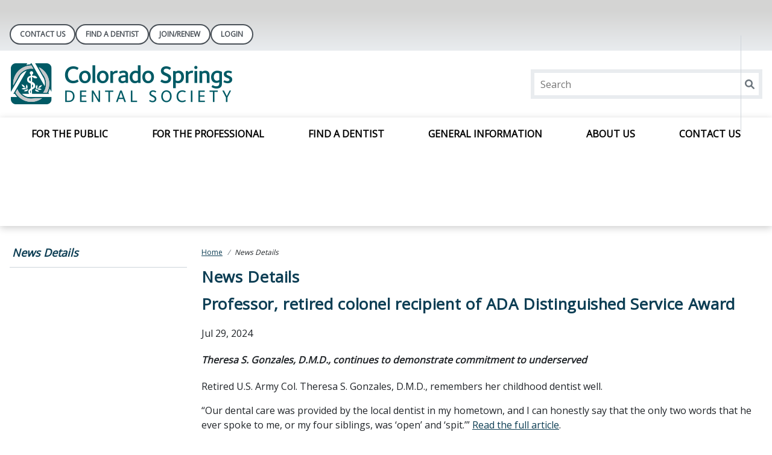

--- FILE ---
content_type: text/html; charset=utf-8
request_url: https://www.cs-ds.org/news-details/2024/07/29/Professor-retired-colonel-recipient-of-ADA-Distinguished-Service-Award
body_size: 9572
content:
 <!DOCTYPE html> <html lang="en"> <head> <!-- Google Tag Manager --> <script>(function(w,d,s,l,i){w[l]=w[l]||[];w[l].push({'gtm.start':
new Date().getTime(),event:'gtm.js'});var f=d.getElementsByTagName(s)[0],
j=d.createElement(s),dl=l!='dataLayer'?'&l='+l:'';j.async=true;j.src=
'https://www.googletagmanager.com/gtm.js?id='+i+dl;f.parentNode.insertBefore(j,f);
})(window,document,'script','dataLayer','GTM-W36NGVTS');</script> <!-- End Google Tag Manager --> <title>
	Professor, retired colonel recipient of ADA Distinguished Service Award
</title> <meta charset="utf-8"> <meta http-equiv="X-UA-Compatible" content="IE=edge,chrome=1"> <meta name="viewport" content="width=device-width, initial-scale=1.0, maximum-scale=1.0"> <meta name="theme-color" content="#14609d">  <link rel="icon" href="/images/localcocoloradospringscoloradolibraries/images/favicon.png"> <link rel="mask-icon" href="/safari-pinned-tab.svg" color="#5bbad5"> <link rel="preconnect" href="https://fonts.googleapis.com"> <link rel="preconnect" href="https://fonts.gstatic.com" crossorigin> <link href="https://fonts.googleapis.com/css2?family=Open+Sans&display=swap" rel="stylesheet"> <meta name="msapplication-TileColor" content="#da532c"> <meta name="theme-color" content="#ffffff"> <meta name="twitter:card" content="" /> <meta name="twitter:site" content="" /> <meta name="twitter:title" content="" /> <meta name="twitter:description" content="" /> <meta name="twitter:image" content="" />  <script type='application/ld+json'>
        {
        "@context": "http://schema.org/",
        "@type": "Organization",
        "address": "",
        "brand": "",
        "email": "",
        "faxNumber": "",
        "logo": "",
        "parentOrganization": {
        "@type": "Organization",
        "name": ""
        },
        "telephone": "",
        "url": ""
        }
    </script> <!-- End Schema --> <script type="module" src=/ResourcePackages/ST/ui/www/build/app.esm.js?v=639003691220000000></script> <script nomodule src=/ResourcePackages/ST/ui/www/build/app.js?v=638090515740000000></script> <script nomodule>window.MSInputMethodContext && document.documentMode && document.write('<link rel="stylesheet" href="/ResourcePackages/ST/ui/www/assets/vendor/ie11bootstrap.css"><script src="/ResourcePackages/ST/ui/www/assets/vendor/ie11customproperties.js"><\/script><script crossorigin="anonymous" src="https://polyfill.io/v3/polyfill.min.js?features=default,Array.prototype.includes,Array.prototype.find,Number.parseFloat%2CNumber.parse"><\/script>');</script> <script nomodule src="/ResourcePackages/ST/ui/www/assets/vendor/svg4everybody.min.js"></script> <link href="/ResourcePackages/ST/ui/www/build/app.css?v=638881128640000000" rel="stylesheet" /> <style>
        body {
            overflow-x: hidden;
            --primary:#0d3e54;--secondary:#5f7476;--tertiary:#55437e;--quaternary:#ffffff;--quintary:#ededed;
            --primary-contrast:white;--secondary-contrast:white;--tertiary-contrast:white;--quaternary-contrast:black;--quintary-contrast:black;
            --button-color:#0D3E54;--button-secondary-color:#5F7476;--button-tertiary-color:#55437E;
            --button-color-contrast:white;--button-secondary-color-contrast:white;--button-tertiary-color-contrast:white;
            --hover-color:#0D3E54;--hover-secondary-color:#5F7476;--hover-tertiary-color:#55437E;
            --hover-color-contrast:white;--hover-secondary-color-contrast:white;--hover-tertiary-color-contrast:white;
            --menu-arrow-color: ;
            --news-banner-color: #0d3e54;
            font-family: "Open Sans", system-ui, Helvetica, Arial, sans-serif;
        }

        h1 {
            color: #0d3e54;
        }

        h2 {
            color: #666666;
        }

        .only-editor,
        .non-editor {
            display: none;
        }

        .is-editing .only-editor {
            display: block;
        }

        .not-editing .non-editor {
            display: block;
        }

        .comp-load-defer,
        .app-load-defer {
            visibility: hidden !important;
        }

        .hydrated .app-load-defer {
            visibility: visible !important;
        }

        .hydrated.comp-load-defer {
            visibility: visible !important;
        }
    </style> <meta property="og:title" content="Professor, retired colonel recipient of ADA Distinguished Service Award" /><meta property="og:type" content="article" /><meta property="og:url" content="https://www.epdds.org/news-and-publications/2024/07/29/Professor-retired-colonel-recipient-of-ADA-Distinguished-Service-Award" /><meta property="og:site_name" content="Local: CO - Colorado Springs Colorado" /><meta name="Generator" content="Sitefinity 14.4.8146.0 DX" /><link rel="canonical" href="https://www.epdds.org/news-and-publications/2024/07/29/Professor-retired-colonel-recipient-of-ADA-Distinguished-Service-Award" /><script type='text/javascript'>
	                var appInsights=window.appInsights||function(a){
		                function b(a){c[a]=function(){var b=arguments;c.queue.push(function(){c[a].apply(c,b)})}}var c={config:a},d=document,e=window;setTimeout(function(){var b=d.createElement('script');b.src=a.url||'https://az416426.vo.msecnd.net/scripts/a/ai.0.js',d.getElementsByTagName('script')[0].parentNode.appendChild(b)});try{c.cookie=d.cookie}catch(a){}c.queue=[];for(var f=['Event','Exception','Metric','PageView','Trace','Dependency'];f.length;)b('track'+f.pop());if(b('setAuthenticatedUserContext'),b('clearAuthenticatedUserContext'),b('startTrackEvent'),b('stopTrackEvent'),b('startTrackPage'),b('stopTrackPage'),b('flush'),!a.disableExceptionTracking){f='onerror',b('_'+f);var g=e[f];e[f]=function(a,b,d,e,h){var i=g&&g(a,b,d,e,h);return!0!==i&&c['_'+f](a,b,d,e,h),i}}return c
	                }({
		                instrumentationKey: '4297787f-ef92-4b5f-8d3d-f0f72035759c'
	                });

	                window.appInsights=appInsights,appInsights.queue&&0===appInsights.queue.length&&appInsights.trackPageView();
            </script></head> <body class="not-editing"> <!-- Google Tag Manager (noscript) --> <noscript><iframe src="https://www.googletagmanager.com/ns.html?id=GTM-W36NGVTS"
height="0" width="0" style="display:none;visibility:hidden"></iframe></noscript> <!-- End Google Tag Manager (noscript) --> <div id="fb-root"></div> <script async defer crossorigin="anonymous" src="https://connect.facebook.net/en_US/sdk.js#xfbml=1&version=v16.0" nonce="JHoNRGWM"></script> <div class="sfPublicWrapper" id="PublicWrapper"> <script src="/ScriptResource.axd?d=ktXPS54N4JY6vbaCTPlT9YQNG0WCWm1qgEGIT7lcNyjGZSWPjiTHvP25AAFQLkt5WwONTzdArPxk74WzQic-xXhkEYshm5G_dBmzljlIPqN4C-VzTCQAfSIFBsuSRoL0RDoZj9CEHWW0Bhxjefc5Om47RXDeIt28NAxg41-XQWrCA4fMheTVwVuXZK-Y4URl0&amp;t=ffffffffaa59361e" type="text/javascript"></script><script src="/ScriptResource.axd?d=ePnjFy9PuY6CB3GWMX-b_4nAWw-8p7dsr6qb3X6WGqpE1gGjk-3FQBT1bAhahL2HqYy13PzK6fLiVoWxWj5g9Rz3NBwsocAbrcWiQAOr7Itd37ZQ26VsKoRBeIZiHO2zORC-jm-MYNx-2KAjClf0ekeoKZwmsciuC4LHurU27fXJAasSo0i553vkMN0YDs0G0&amp;t=ffffffffaa59361e" type="text/javascript"></script><script src="//ajax.aspnetcdn.com/ajax/jquery.validate/1.8.1/jquery.validate.js" type="text/javascript"></script><script src="//ajax.aspnetcdn.com/ajax/mvc/4.0/jquery.validate.unobtrusive.min.js" type="text/javascript"></script><script src="/ScriptResource.axd?d=Uf8BQcxRshYGUr_fjsqPCJFd5Pwd5-5sOq4p-3GW8G2e0pabrTD-3PuM1UyeYCeq6Vjqa0MpU0Xjc_lJbjq0dxS6BLpPOWap85NOClAojPFLXc0FCGGQeI-z_D_8Z_NkuiVuGR7mvzb1G6S6D39SVdyNA6QET2dd-teV_sWoxOokxK1FYBn5Gg6SMPWz_dR40&amp;t=ffffffffaa59361e" type="text/javascript"></script> <script>
            var assetPath = '/ResourcePackages/ST/ui/www/assets';
            if (typeof svg4everybody == 'function') {
                svg4everybody();
            }
        </script> <app-menu class="comp-load-defer " role="banner"> <div class="top"> 



                <div style="width: 728px;" class="google-ad adunit" data-adunit="StateLocal_ROS_Leaderboard_728x90" data-dimensions="728x90"></div>




 <div class="pill-links container-fluid"> 



    <div class="pill-links w-100" data-sf-role="sf-logged-in-view" style="display: none">
        <div class="name-banner">
            <span>Welcome, <span data-sf-role="sf-logged-in-name"></span></span>
        </div>


        <a class="login-button pill-link" href="/news-details/SignOut/?sf_cntrl_id=ctl00$PillLinks$T52709ADC116" tabindex="0">LOGOUT</a>
    </div>
    <div class="pill-links w-100" data-sf-role="sf-logged-out-view" style="display: none">
                <a href="/contact-us" tabindex="0">Contact Us</a>
                <a href="https://findadentist.ada.org/" tabindex="0" target="_blank">Find A Dentist</a>
                <a href="/join-or-renew" tabindex="0">Join/Renew</a>

        <a class="pill-link" data-sf-role="login-status-button" tabindex="0">LOGIN</a>
    </div>
    <input type="hidden" data-sf-role="sf-status-json-endpoint-url" value="/rest-api/login-status" />
    <input type="hidden" data-sf-role="sf-logout-redirect-url" value="https://www.cs-ds.org/news-details" />
    <input type="hidden" data-sf-role="sf-login-redirect-url" />
    <input type="hidden" data-sf-role="sf-is-design-mode-value" value="False" />
    <input type="hidden" data-sf-role="sf-allow-windows-sts-login" value="False" />
    <input type="hidden" data-sf-role="sf-use-saml-aptify-login" value="True" />
    <input type="hidden" data-sf-role="sf-external-auth-provider-name" value="AdaSso" />
    <input type="hidden" data-sf-role="sf-external-auth-provider-widget-page" value="/home" />
    <input type="hidden" data-sf-role="sf-use-salesforce-login" value="True" />
    <input type="hidden" data-sf-role="sf-salesforce-provider-name" value="Salesforce [A-F]" />








<div class="m-0" style="display:none">
<form action="/news-details?sf_cntrl_id=ctl00%24PillLinks%24T52709ADC117" method="POST" name="defaultFormctl00$PillLinks$T52709ADC117" role="form">                <div class="mb-1">
                    <a class="btn btn-default" href="/news-details/LoginExternalProvider/AdaSso/">AdaSso</a>
                </div>
                <div class="mb-1">
                    <a class="btn btn-default" href="/news-details/LoginExternalProvider/Salesforce [A-F]/">Salesforce [A-F]</a>
                </div>
                <div class="mb-1">
                    <a class="btn btn-default" href="/news-details/LoginExternalProvider/Salesforce [G-L]/">Salesforce [G-L]</a>
                </div>
                <div class="mb-1">
                    <a class="btn btn-default" href="/news-details/LoginExternalProvider/Salesforce [M]/">Salesforce [M]</a>
                </div>
                <div class="mb-1">
                    <a class="btn btn-default" href="/news-details/LoginExternalProvider/Salesforce [N-R]/">Salesforce [N-R]</a>
                </div>
                <div class="mb-1">
                    <a class="btn btn-default" href="/news-details/LoginExternalProvider/Salesforce [S-Z]/">Salesforce [S-Z]</a>
                </div>
                <div class="mb-1">
                    <a class="btn btn-default" href="/news-details/LoginExternalProvider/Salesforce [M2]/">Salesforce [M2]</a>
                </div>
                <div class="mb-1">
                    <a class="btn btn-default" href="/news-details/LoginExternalProvider/Salesforce [A-F2]/">Salesforce [A-F2]</a>
                </div>
</form></div> </div> </div> <div class="middle container-fluid"> <a href="/" aria-label="Return to homepage"> <img src="/images/localcocoloradospringscoloradolibraries/images/logo.jpg" alt="Colorado Springs Dental Society" /> </a> 



    <app-search>
        <div>
            <input type="text" title="Search input" placeholder="Search" id="39d49f3a-1eaf-429e-a7de-6bccbfe0b44f" value="" />
            <button type="button" id="b94ff29e-3520-4fe8-a86c-021c11227df8" ><app-icon icon="magnifying-glass"></app-icon></button>
            <input type="hidden" data-sf-role="resultsUrl" value="/search" />
            <input type="hidden" data-sf-role="indexCatalogue" value="local-co---colorado-springs-co" />
            <input type="hidden" data-sf-role="disableSuggestions" value="true" /> 
            <input type="hidden" data-sf-role="minSuggestionLength" value="3" />
            <input type="hidden" data-sf-role="suggestionFields" value="Title,Content" />
            <input type="hidden" data-sf-role="language" />
            <input type="hidden" data-sf-role="siteId" value="0a649d8c-83a7-482c-9141-5b7a5bbdfadb" />
            <input type="hidden" data-sf-role="suggestionsRoute" value="/restapi/search/suggestions" />
            <input type="hidden" data-sf-role="searchTextBoxId" value='#39d49f3a-1eaf-429e-a7de-6bccbfe0b44f' />
            <input type="hidden" data-sf-role="searchButtonId" value='#b94ff29e-3520-4fe8-a86c-021c11227df8' />
            <input type="hidden" data-sf-role="scoringSettings" value='' />
        </div>
    </app-search>
 </div> <div class="bottom"> <div class="toggle-buttons"> <button type="button" class="toggle-menu"> <app-icon icon="menu"></app-icon> </button> <button type="button" class="toggle-search"> <app-icon icon="magnifying-glass"></app-icon> </button> </div> 

    <app-primary-nav role="navigation" class="container-fluid">
        <ul>
        <li>
            <div class="cell">

                    <a href="/public-resources" target="_self">For the Public</a>

                <button type="button">
                    <app-icon icon="chevron-down"></app-icon>
                </button>
            </div>
            <ul>
                        <li>
            <div class="cell">

                    <a href="/public-resources/access-to-care" target="_self">Access to Care</a>

                <button type="button">
                    <app-icon icon="chevron-down"></app-icon>
                </button>
            </div>
            <ul>
                        <li>
            <div class="cell">

                    <a href="/public-resources/access-to-care/dental-emergencies" target="_self">Dental Emergencies</a>
            </div>
        </li>
        <li>
            <div class="cell">

                    <a href="/public-resources/access-to-care/financial-assistance" target="_self">Financial Assistance</a>
            </div>
        </li>
        <li>
            <div class="cell">

                    <a href="/public-resources/access-to-care/medicaid" target="_blank">Medicaid</a>
            </div>
        </li>
        <li>
            <div class="cell">

                    <a href="/public-resources/access-to-care/resources-for-low-income-dental-care" target="_self">Resources for Low-Income Dental Care</a>
            </div>
        </li>

            </ul>
        </li>
        <li>
            <div class="cell">

                    <a href="/public-resources/dental-health-matters" target="_self">Dental Health Matters</a>

                <button type="button">
                    <app-icon icon="chevron-down"></app-icon>
                </button>
            </div>
            <ul>
                        <li>
            <div class="cell">

                    <a href="/public-resources/dental-health-matters/comom" target="_self">COMOM</a>
            </div>
        </li>

            </ul>
        </li>
        <li>
            <div class="cell">

                    <a href="/public-resources/dental-health-information" target="_self">Dental Health Information</a>
            </div>
        </li>
        <li>
            <div class="cell">

                    <a href="/public-resources/patient-rights-and-responsibilities" target="_self">Patient Rights and Responsibilities</a>
            </div>
        </li>
        <li>
            <div class="cell">

                    <a href="/public-resources/ada-seal-of-acceptance" target="_blank">ADA Seal of Acceptance</a>
            </div>
        </li>

            </ul>
        </li>
        <li>
            <div class="cell">

                    <a href="/professional-resources" target="_self">For the Professional</a>

                <button type="button">
                    <app-icon icon="chevron-down"></app-icon>
                </button>
            </div>
            <ul>
                        <li>
            <div class="cell">

                    <a href="/professional-resources/membership" target="_self">Membership</a>

                <button type="button">
                    <app-icon icon="chevron-down"></app-icon>
                </button>
            </div>
            <ul>
                        <li>
            <div class="cell">

                    <a href="/professional-resources/membership/why-join" target="_self">Why Join Us?</a>
            </div>
        </li>
        <li>
            <div class="cell">

                    <a href="/professional-resources/membership/application" target="_blank">Application</a>
            </div>
        </li>
        <li>
            <div class="cell">

                    <a href="/professional-resources/membership/csds-honoree" target="_self">CSDS Honorees for Service to the Profession</a>
            </div>
        </li>
        <li>
            <div class="cell">

                    <a href="/professional-resources/membership/power-of-three" target="_blank">Power of Three</a>
            </div>
        </li>

            </ul>
        </li>
        <li>
            <div class="cell">

                    <a href="/professional-resources/meetings" target="_self">Meetings, CE, &amp; Events</a>
            </div>
        </li>
        <li>
            <div class="cell">

                    <a href="/professional-resources/dentists-information" target="_self">Dentists&#39; Information</a>

                <button type="button">
                    <app-icon icon="chevron-down"></app-icon>
                </button>
            </div>
            <ul>
                        <li>
            <div class="cell">

                    <a href="/professional-resources/dentists-information/amalgam-separators" target="_self">Amalgam Separators</a>
            </div>
        </li>
        <li>
            <div class="cell">

                    <a href="/professional-resources/dentists-information/colorado-dental-board" target="_self">Colorado Dental Board</a>
            </div>
        </li>
        <li>
            <div class="cell">

                    <a href="/professional-resources/dentists-information/dental-alerts" target="_self">Dental Alerts</a>
            </div>
        </li>
        <li>
            <div class="cell">

                    <a href="/professional-resources/dentists-information/employer-sign-posting-requirements" target="_self">Employer Sign Posting Requirements</a>
            </div>
        </li>
        <li>
            <div class="cell">

                    <a href="/professional-resources/dentists-information/fluoride-check-map" target="_self">Fluoride Check Map</a>
            </div>
        </li>
        <li>
            <div class="cell">

                    <a href="/professional-resources/dentists-information/vendors" target="_self">Vendors</a>
            </div>
        </li>
        <li>
            <div class="cell">

                    <a href="/professional-resources/dentists-information/ada-ethics---code-of-conduct" target="_blank">ADA Ethics &amp; Code of Conduct</a>
            </div>
        </li>

            </ul>
        </li>
        <li>
            <div class="cell">

                    <a href="/professional-resources/volunteer-opportunities" target="_self">Volunteer Opportunities</a>

                <button type="button">
                    <app-icon icon="chevron-down"></app-icon>
                </button>
            </div>
            <ul>
                        <li>
            <div class="cell">

                    <a href="/professional-resources/volunteer-opportunities/benefits-of-volunteering" target="_self">Benefits of Volunteering</a>
            </div>
        </li>
        <li>
            <div class="cell">

                    <a href="/professional-resources/volunteer-opportunities/volunteer-organizations" target="_self">Volunteer Organizations</a>
            </div>
        </li>
        <li>
            <div class="cell">

                    <a href="/professional-resources/volunteer-opportunities/health-fairs-career-fairs-speaking-to-schools" target="_self">Health Fairs, Career Fairs, Speaking to Schools</a>
            </div>
        </li>
        <li>
            <div class="cell">

                    <a href="/professional-resources/volunteer-opportunities/your-professional-associations" target="_self">Your Professional Associations</a>
            </div>
        </li>

            </ul>
        </li>
        <li>
            <div class="cell">

                    <a href="/professional-resources/human-trafficking" target="_self">Human Trafficking</a>
            </div>
        </li>

            </ul>
        </li>
        <li>
            <div class="cell">

                    <a href="/find-a-dentist" target="_blank">Find a Dentist</a>
            </div>
        </li>
        <li>
            <div class="cell">

                    <a href="/general-information" target="_self">General Information</a>

                <button type="button">
                    <app-icon icon="chevron-down"></app-icon>
                </button>
            </div>
            <ul>
                        <li>
            <div class="cell">

                    <a href="/general-information/classifieds" target="_self">Classifieds</a>
            </div>
        </li>
        <li>
            <div class="cell">

                    <a href="/general-information/dental-health-info" target="_self">Dental Health Info</a>
            </div>
        </li>

            </ul>
        </li>
        <li>
            <div class="cell">

                    <a href="/about-us" target="_self">About Us</a>

                <button type="button">
                    <app-icon icon="chevron-down"></app-icon>
                </button>
            </div>
            <ul>
                        <li>
            <div class="cell">

                    <a href="/about-us/history" target="_self">History of Dentistry in the Pikes Peak Region</a>

                <button type="button">
                    <app-icon icon="chevron-down"></app-icon>
                </button>
            </div>
            <ul>
                        <li>
            <div class="cell">

                    <a href="/about-us/history/organized-dentistry" target="_self">Organized Dentistry</a>
            </div>
        </li>
        <li>
            <div class="cell">

                    <a href="/about-us/history/the-discovery-of-fluoride" target="_self">The Discovery of Fluoride</a>
            </div>
        </li>
        <li>
            <div class="cell">

                    <a href="/about-us/history/a-legacy-of-service-to-the-community" target="_self">A Legacy of Service to the Community</a>
            </div>
        </li>
        <li>
            <div class="cell">

                    <a href="/about-us/history/colorado-springs-lady-dentists" target="_self">Colorado Springs Lady Dentists</a>
            </div>
        </li>
        <li>
            <div class="cell">

                    <a href="/about-us/history/for-more-historical-information" target="_self">For More Historical Information</a>
            </div>
        </li>

            </ul>
        </li>
        <li>
            <div class="cell">

                    <a href="/about-us/view-current-members" target="_self">Membership List</a>
            </div>
        </li>
        <li>
            <div class="cell">

                    <a href="/about-us/our-leadership" target="_self">Our Leadership</a>

                <button type="button">
                    <app-icon icon="chevron-down"></app-icon>
                </button>
            </div>
            <ul>
                        <li>
            <div class="cell">

                    <a href="/about-us/our-leadership/board" target="_self">Board of Directors</a>
            </div>
        </li>
        <li>
            <div class="cell">

                    <a href="/about-us/our-leadership/councils-and-committees" target="_self">Councils and Committees Under Governance</a>
            </div>
        </li>
        <li>
            <div class="cell">

                    <a href="/about-us/our-leadership/executive-director" target="_self">Executive Director</a>
            </div>
        </li>
        <li>
            <div class="cell">

                    <a href="/about-us/our-leadership/past-presidents" target="_self">Past Presidents</a>
            </div>
        </li>

            </ul>
        </li>
        <li>
            <div class="cell">

                    <a href="/about-us/overview" target="_self">Overview</a>

                <button type="button">
                    <app-icon icon="chevron-down"></app-icon>
                </button>
            </div>
            <ul>
                        <li>
            <div class="cell">

                    <a href="/about-us/overview/constitution-and-bylaws" target="_self">Constitution and bylaws</a>
            </div>
        </li>
        <li>
            <div class="cell">

                    <a href="/about-us/overview/mission-vision-values" target="_self">Mission, Vision &amp; Values</a>
            </div>
        </li>

            </ul>
        </li>

            </ul>
        </li>
        <li>
            <div class="cell">

                    <a href="/contact-us" target="_self">Contact Us</a>
            </div>
        </li>
        </ul>
    </app-primary-nav>




 </div> </app-menu> <a href="#content" class="tab-skip-link" tabindex="1">
            skip to main content
        </a> <div id="content" role="main"> 
<div class="row" data-sf-element="Row">
    <div id="Main_TD63303C1008_Col00" class="sf_colsIn col-lg-12" data-sf-element="Column 1" data-placeholder-label="Horizontal Feature Area">
    </div>
</div>

<div class="widget-spacer">
    <div id="Main_TD63303C1003_Col00" class="sf_colsIn container-fluid" data-sf-element="Container" data-placeholder-label="Container"><div class="row" data-sf-element="Row">
    <div id="Main_TD63303C1004_Col00" class="sf_colsIn col-lg-3 order-last-lg" data-sf-element="Column 1" data-placeholder-label="Column 1"><div class="row" data-sf-element="Row">
    <div id="Main_TD63303C1013_Col00" class="sf_colsIn col-lg-12 area-locked" data-sf-element="Column 1" data-placeholder-label="Column 1">



        <nav>
            <app-aside-nav>
                <ul>
                    <li>
                        <div class="cell">
                            <a href="/news-details" aria-current=page>News Details</a>
                        </div>

                    </li>
                </ul>
            </app-aside-nav>
        </nav>


    </div>
</div>
<div class="row" data-sf-element="Row">
    <div id="Main_TD63303C1014_Col00" class="sf_colsIn col-lg-12" data-sf-element="Column 1" data-placeholder-label="Column 1">


                <div style="width: 180px;" class="google-ad adunit" data-adunit="StateLocal_ROS_Rectangle_180x150" data-dimensions="180x150"></div>



    </div>
</div>

    </div>
    <div id="Main_TD63303C1004_Col01" class="sf_colsIn col-lg-9" data-sf-element="Column 2" data-placeholder-label="Column 2">
<app-breadcrumb breadcrumbs='[{&quot;Url&quot;:&quot;/&quot;,&quot;Title&quot;:&quot;Home&quot;},{&quot;Url&quot;:&quot;/news-details&quot;,&quot;Title&quot;:&quot;News Details&quot;}]'></app-breadcrumb><h1>News Details</h1><div class="row" data-sf-element="Row">
    <div id="Main_TD63303C1010_Col00" class="sf_colsIn col-lg-12" data-sf-element="Column 1" data-placeholder-label="Column 1">


    <script type="application/ld+json">
        {
            "@context": "https://schema.org",
            "@type": "NewsArticle",
            "mainEntityOfPage": {
                "@type": "WebPage",
                "@id": "https://www.cs-ds.org/news-details/2024/07/29/Professor-retired-colonel-recipient-of-ADA-Distinguished-Service-Award"
            },
            "headline": "Professor, retired colonel recipient of ADA Distinguished Service Award",
            "description": "Theresa S. Gonzales, D.M.D., continues to demonstrate commitment to underserved",
            
            "author" : "",
            "datePublished": "2024-07-29"
        }
    </script>
    <article class="article-details" >

            <h1 class="title">
                Professor, retired colonel recipient of ADA Distinguished Service Award
            </h1>

        <div class="meta">
            <span class="news-date">Jul 29, 2024</span>
        </div>

            <div class="detail-summary">Theresa S. Gonzales, D.M.D., continues to demonstrate commitment to underserved</div>

                <div class="detail-contents"><p>Retired U.S. Army Col. Theresa S. Gonzales, D.M.D., remembers her childhood dentist well. </p>
<p>
“Our dental care was provided by the local dentist in my hometown, and I can honestly say&nbsp;that the only two words that he ever spoke to me, or my four siblings, was ‘open’ and ‘spit.’”&nbsp;<a href="https://adanews.ada.org/ada-news/2024/july/professor-retired-colonel-recipient-of-ada-distinguished-service-award/">Read the full article</a>.</p></div>

    </article>




    </div>
</div>

    </div>
</div>
<div class="row" data-sf-element="Row">
    <div id="Main_TD63303C1006_Col00" class="sf_colsIn col-lg-12" data-sf-element="Column 1" data-placeholder-label="Pre-Footer">
    </div>
</div>

    </div>
</div>
 <app-scroll-to-top></app-scroll-to-top> </div> <st-app></st-app> <app-footer class="" role="contentinfo"> <div class="container-fluid top"> <a class="logo" target="_blank" href="https://cdaonline.org/" aria-label="Browse to https://cdaonline.org/"> <img src="/images/localcocoloradospringscoloradolibraries/images/co-ada_acronym_rgb.png" alt="Colorado Dental Association" /> </a> 



    <div class="social-links">
        <span>Stay Connected</span>

        <ul>
                <li>
                    <a href="https://www.facebook.com/AmericanDentalAssociation/?source=ADASocialBar" target="_blank" aria-label="see our Facebook page">
                        <app-icon sheet="social" icon="facebook"></app-icon>
                    </a>
                </li>

                <li>
                    <a href="https://www.instagram.com/theadanews/?hl=en" target="_blank" aria-label="see our Instagram">
                        <app-icon sheet="social" icon="instagram"></app-icon>
                    </a>
                </li>

                <li>
                    <a href="https://twitter.com/adanews" target="_blank" aria-label="see our Twitter">
                        <app-icon sheet="social" icon="twitter"></app-icon>
                    </a>
                </li>

                <li>
                    <a href="https://www.youtube.com/c/AmericanDentalAssoc" target="_blank" aria-label="see our Youtube channel">
                        <app-icon sheet="social" icon="youtube"></app-icon>
                    </a>
                </li>

                <li>
                    <a href="https://www.linkedin.com/company/americandentalassociation?source=ADASocialBar" target="_blank" aria-label="see our LinkedIn page">
                        <app-icon sheet="social" icon="linkedin"></app-icon>
                    </a>
                </li>




        </ul>
    </div>
 </div> <div class="bottom"> 



                <div style="width: 728px;" class="google-ad adunit" data-adunit="StateLocal_ROS_Footer_728x90" data-dimensions="728x90"></div>


 <div class="container-fluid"> <div class="footer-sections row g-4"> <section class="col-12 col-md-4"> <h2>Advertisers &amp; Sponsors</h2>
Advertise on this site<br>
Become a sponsor<br> </section> <section class="col-12 col-md-4"> <h2>Legal</h2> <a href="https://www.cs-ds.org/accessibility">Accessibility Statement</a><br> <a href="https://www.cs-ds.org/privacy-policy">Privacy Policy</a><br> <a href="https://www.cs-ds.org/terms-of-use">Terms of Use</a> </section> <section class="col-12 col-md-4"> <h2>Contact Us</h2> <a href="https://www.cs-ds.org/contact-us">Send us a message</a><br> <p>Phone:&nbsp;<br>
Fax: </p> </section> </div> </div> <div class="container-fluid legal"> <span class="copyright">
                Copyright © <time data-current-year>2026</time>
                Colorado Springs Dental Society.&nbsp;Reproduction or republication&nbsp;strictly prohibited without prior written permission.
            </span> <ul> <li> <a href="/privacy-policy">Privacy Policy</a> </li> <li> <a href="/terms-of-use">Terms of Use</a> </li> <li> <a href="/contact-us">Contact Us</a> </li> </ul> </div> </div> </app-footer> <script src="/ResourcePackages/ST/MVC/Scripts/LoginStatus/custom-login-status.js?package=ST" type="text/javascript"></script><script src="/Frontend-Assembly/Telerik.Sitefinity.Frontend.Search/Mvc/Scripts/SearchBox/Search-box.min.js?package=ST&amp;v=MTQuNC44MTQ2LjA%3d" type="text/javascript"></script> </div> <script>
        // Cookie accepted script
        var onCookieAccept = function () {
            TrackingConsentManager.updateUserConsent(true);
        };
    </script> <app-speedbump return-text="Return" continue-text="Continue" default-message="You are leaving our site." class="app-load-defer"> </app-speedbump> <span class="dfp-ct ct-site" style="display:none"></span> <span id="dfp-id" style="display:none"></span> <div class="menu-overlay"></div> </body> </html>
